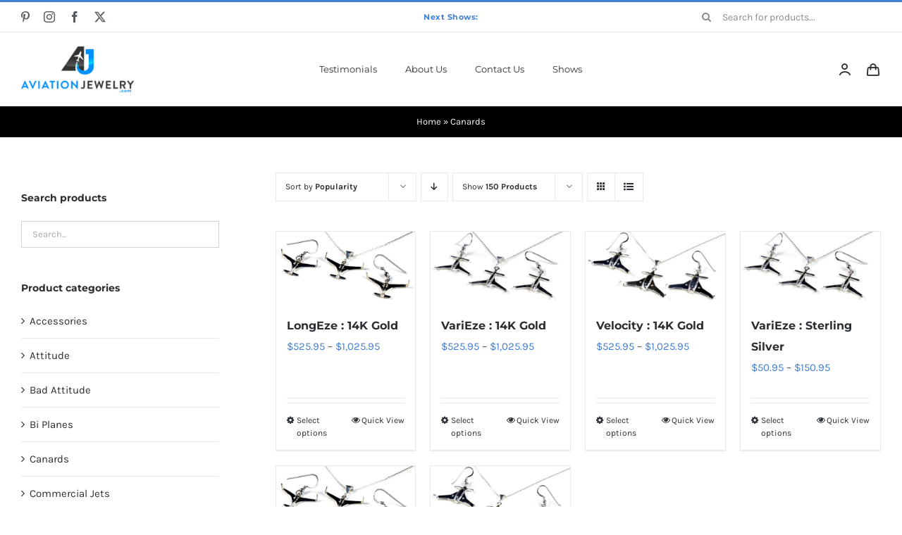

--- FILE ---
content_type: text/html; charset=UTF-8
request_url: https://aviationjewelry.com/shop/canards/?product_count=150&product_orderby=popularity&product_view=grid&product_order=asc
body_size: 15112
content:
<!DOCTYPE html>
<html class="avada-html-layout-wide avada-html-header-position-top avada-html-is-archive" lang="en-US" prefix="og: http://ogp.me/ns# fb: http://ogp.me/ns/fb#">
<head>
	<meta http-equiv="X-UA-Compatible" content="IE=edge" />
	<meta http-equiv="Content-Type" content="text/html; charset=utf-8"/>
	<meta name="viewport" content="width=device-width, initial-scale=1" />
	<meta name='robots' content='index, follow, max-image-preview:large, max-snippet:-1, max-video-preview:-1' />
	<style>img:is([sizes="auto" i], [sizes^="auto," i]) { contain-intrinsic-size: 3000px 1500px }</style>
	
	<!-- This site is optimized with the Yoast SEO plugin v26.3 - https://yoast.com/wordpress/plugins/seo/ -->
	<title>Canards Archives - Aviation Jewelry</title>
	<link rel="canonical" href="https://aviationjewelry.com/shop/canards/" />
	<meta property="og:locale" content="en_US" />
	<meta property="og:type" content="article" />
	<meta property="og:title" content="Canards Archives - Aviation Jewelry" />
	<meta property="og:url" content="https://aviationjewelry.com/shop/canards/" />
	<meta property="og:site_name" content="Aviation Jewelry" />
	<meta name="twitter:card" content="summary_large_image" />
	<script type="application/ld+json" class="yoast-schema-graph">{"@context":"https://schema.org","@graph":[{"@type":"CollectionPage","@id":"https://aviationjewelry.com/shop/canards/","url":"https://aviationjewelry.com/shop/canards/","name":"Canards Archives - Aviation Jewelry","isPartOf":{"@id":"https://aviationjewelry.com/shop/#website"},"primaryImageOfPage":{"@id":"https://aviationjewelry.com/shop/canards/#primaryimage"},"image":{"@id":"https://aviationjewelry.com/shop/canards/#primaryimage"},"thumbnailUrl":"https://aviationjewelry.com/shop/wp-content/uploads/2021/07/products-k132.jpg","breadcrumb":{"@id":"https://aviationjewelry.com/shop/canards/#breadcrumb"},"inLanguage":"en-US"},{"@type":"ImageObject","inLanguage":"en-US","@id":"https://aviationjewelry.com/shop/canards/#primaryimage","url":"https://aviationjewelry.com/shop/wp-content/uploads/2021/07/products-k132.jpg","contentUrl":"https://aviationjewelry.com/shop/wp-content/uploads/2021/07/products-k132.jpg","width":700,"height":350,"caption":"LongEze : 14K Gold"},{"@type":"BreadcrumbList","@id":"https://aviationjewelry.com/shop/canards/#breadcrumb","itemListElement":[{"@type":"ListItem","position":1,"name":"Home","item":"https://aviationjewelry.com/shop/"},{"@type":"ListItem","position":2,"name":"Canards"}]},{"@type":"WebSite","@id":"https://aviationjewelry.com/shop/#website","url":"https://aviationjewelry.com/shop/","name":"Aviation Jewelry","description":"Just another WordPress site","potentialAction":[{"@type":"SearchAction","target":{"@type":"EntryPoint","urlTemplate":"https://aviationjewelry.com/shop/?s={search_term_string}"},"query-input":{"@type":"PropertyValueSpecification","valueRequired":true,"valueName":"search_term_string"}}],"inLanguage":"en-US"}]}</script>
	<!-- / Yoast SEO plugin. -->


<link rel="alternate" type="application/rss+xml" title="Aviation Jewelry &raquo; Feed" href="https://aviationjewelry.com/shop/feed/" />
<link rel="alternate" type="application/rss+xml" title="Aviation Jewelry &raquo; Comments Feed" href="https://aviationjewelry.com/shop/comments/feed/" />
		
		
		
				<link rel="alternate" type="application/rss+xml" title="Aviation Jewelry &raquo; Canards Category Feed" href="https://aviationjewelry.com/shop/canards/feed/" />
				
		<meta property="og:locale" content="en_US"/>
		<meta property="og:type" content="article"/>
		<meta property="og:site_name" content="Aviation Jewelry"/>
		<meta property="og:title" content="Canards Archives - Aviation Jewelry"/>
				<meta property="og:url" content="https://aviationjewelry.com/shop/canards/longeze-14k-gold/k132/"/>
																				<meta property="og:image" content="https://aviationjewelry.com/shop/wp-content/uploads/2021/07/products-k132.jpg"/>
		<meta property="og:image:width" content="700"/>
		<meta property="og:image:height" content="350"/>
		<meta property="og:image:type" content="image/jpeg"/>
				<style id='woocommerce-inline-inline-css' type='text/css'>
.woocommerce form .form-row .required { visibility: visible; }
</style>
<link rel='stylesheet' id='brands-styles-css' href='https://aviationjewelry.com/shop/wp-content/plugins/woocommerce/assets/css/brands.css?ver=10.1.2' type='text/css' media='all' />
<link rel='stylesheet' id='child-style-css' href='https://aviationjewelry.com/shop/wp-content/themes/Avada-Child-Theme/style.css?ver=6.8.3' type='text/css' media='all' />
<link rel='stylesheet' id='fusion-dynamic-css-css' href='https://aviationjewelry.com/shop/wp-content/uploads/fusion-styles/eebefd8770b94f2c6947e3b693fea699.min.css?ver=3.13.1' type='text/css' media='all' />
<script type="text/template" id="tmpl-variation-template">
	<div class="woocommerce-variation-description">{{{ data.variation.variation_description }}}</div>
	<div class="woocommerce-variation-price">{{{ data.variation.price_html }}}</div>
	<div class="woocommerce-variation-availability">{{{ data.variation.availability_html }}}</div>
</script>
<script type="text/template" id="tmpl-unavailable-variation-template">
	<p role="alert">Sorry, this product is unavailable. Please choose a different combination.</p>
</script>
<script type="text/javascript" src="https://aviationjewelry.com/shop/wp-includes/js/jquery/jquery.min.js?ver=3.7.1" id="jquery-core-js"></script>
<script type="text/javascript" src="https://aviationjewelry.com/shop/wp-content/plugins/woocommerce/assets/js/jquery-blockui/jquery.blockUI.min.js?ver=2.7.0-wc.10.1.2" id="jquery-blockui-js" defer="defer" data-wp-strategy="defer"></script>
<script type="text/javascript" id="wc-add-to-cart-js-extra">
/* <![CDATA[ */
var wc_add_to_cart_params = {"ajax_url":"\/shop\/wp-admin\/admin-ajax.php","wc_ajax_url":"\/shop\/?wc-ajax=%%endpoint%%","i18n_view_cart":"View cart","cart_url":"https:\/\/aviationjewelry.com\/shop\/cart\/","is_cart":"","cart_redirect_after_add":"yes"};
/* ]]> */
</script>
<script type="text/javascript" src="https://aviationjewelry.com/shop/wp-content/plugins/woocommerce/assets/js/frontend/add-to-cart.min.js?ver=10.1.2" id="wc-add-to-cart-js" defer="defer" data-wp-strategy="defer"></script>
<script type="text/javascript" src="https://aviationjewelry.com/shop/wp-content/plugins/woocommerce/assets/js/js-cookie/js.cookie.min.js?ver=2.1.4-wc.10.1.2" id="js-cookie-js" defer="defer" data-wp-strategy="defer"></script>
<script type="text/javascript" id="woocommerce-js-extra">
/* <![CDATA[ */
var woocommerce_params = {"ajax_url":"\/shop\/wp-admin\/admin-ajax.php","wc_ajax_url":"\/shop\/?wc-ajax=%%endpoint%%","i18n_password_show":"Show password","i18n_password_hide":"Hide password"};
/* ]]> */
</script>
<script type="text/javascript" src="https://aviationjewelry.com/shop/wp-content/plugins/woocommerce/assets/js/frontend/woocommerce.min.js?ver=10.1.2" id="woocommerce-js" defer="defer" data-wp-strategy="defer"></script>
<script type="text/javascript" src="https://aviationjewelry.com/shop/wp-includes/js/underscore.min.js?ver=1.13.7" id="underscore-js"></script>
<script type="text/javascript" id="wp-util-js-extra">
/* <![CDATA[ */
var _wpUtilSettings = {"ajax":{"url":"\/shop\/wp-admin\/admin-ajax.php"}};
/* ]]> */
</script>
<script type="text/javascript" src="https://aviationjewelry.com/shop/wp-includes/js/wp-util.min.js?ver=6.8.3" id="wp-util-js"></script>
<script type="text/javascript" id="wc-add-to-cart-variation-js-extra">
/* <![CDATA[ */
var wc_add_to_cart_variation_params = {"wc_ajax_url":"\/shop\/?wc-ajax=%%endpoint%%","i18n_no_matching_variations_text":"Sorry, no products matched your selection. Please choose a different combination.","i18n_make_a_selection_text":"Please select some product options before adding this product to your cart.","i18n_unavailable_text":"Sorry, this product is unavailable. Please choose a different combination.","i18n_reset_alert_text":"Your selection has been reset. Please select some product options before adding this product to your cart."};
/* ]]> */
</script>
<script type="text/javascript" src="https://aviationjewelry.com/shop/wp-content/plugins/woocommerce/assets/js/frontend/add-to-cart-variation.min.js?ver=10.1.2" id="wc-add-to-cart-variation-js" defer="defer" data-wp-strategy="defer"></script>
<link rel="https://api.w.org/" href="https://aviationjewelry.com/shop/wp-json/" /><link rel="alternate" title="JSON" type="application/json" href="https://aviationjewelry.com/shop/wp-json/wp/v2/product_cat/61" /><link rel="EditURI" type="application/rsd+xml" title="RSD" href="https://aviationjewelry.com/shop/xmlrpc.php?rsd" />
<meta name="generator" content="WordPress 6.8.3" />
<meta name="generator" content="WooCommerce 10.1.2" />
<style type="text/css" id="css-fb-visibility">@media screen and (max-width: 640px){.fusion-no-small-visibility{display:none !important;}body .sm-text-align-center{text-align:center !important;}body .sm-text-align-left{text-align:left !important;}body .sm-text-align-right{text-align:right !important;}body .sm-flex-align-center{justify-content:center !important;}body .sm-flex-align-flex-start{justify-content:flex-start !important;}body .sm-flex-align-flex-end{justify-content:flex-end !important;}body .sm-mx-auto{margin-left:auto !important;margin-right:auto !important;}body .sm-ml-auto{margin-left:auto !important;}body .sm-mr-auto{margin-right:auto !important;}body .fusion-absolute-position-small{position:absolute;top:auto;width:100%;}.awb-sticky.awb-sticky-small{ position: sticky; top: var(--awb-sticky-offset,0); }}@media screen and (min-width: 641px) and (max-width: 1024px){.fusion-no-medium-visibility{display:none !important;}body .md-text-align-center{text-align:center !important;}body .md-text-align-left{text-align:left !important;}body .md-text-align-right{text-align:right !important;}body .md-flex-align-center{justify-content:center !important;}body .md-flex-align-flex-start{justify-content:flex-start !important;}body .md-flex-align-flex-end{justify-content:flex-end !important;}body .md-mx-auto{margin-left:auto !important;margin-right:auto !important;}body .md-ml-auto{margin-left:auto !important;}body .md-mr-auto{margin-right:auto !important;}body .fusion-absolute-position-medium{position:absolute;top:auto;width:100%;}.awb-sticky.awb-sticky-medium{ position: sticky; top: var(--awb-sticky-offset,0); }}@media screen and (min-width: 1025px){.fusion-no-large-visibility{display:none !important;}body .lg-text-align-center{text-align:center !important;}body .lg-text-align-left{text-align:left !important;}body .lg-text-align-right{text-align:right !important;}body .lg-flex-align-center{justify-content:center !important;}body .lg-flex-align-flex-start{justify-content:flex-start !important;}body .lg-flex-align-flex-end{justify-content:flex-end !important;}body .lg-mx-auto{margin-left:auto !important;margin-right:auto !important;}body .lg-ml-auto{margin-left:auto !important;}body .lg-mr-auto{margin-right:auto !important;}body .fusion-absolute-position-large{position:absolute;top:auto;width:100%;}.awb-sticky.awb-sticky-large{ position: sticky; top: var(--awb-sticky-offset,0); }}</style>	<noscript><style>.woocommerce-product-gallery{ opacity: 1 !important; }</style></noscript>
	<style type="text/css">.recentcomments a{display:inline !important;padding:0 !important;margin:0 !important;}</style><meta name="bmi-version" content="2.0.0" /><style type="text/css" id="custom-background-css">
body.custom-background { background-image: url("https://aviationjewelry.com/shop/wp-content/uploads/2021/12/Aviation-Jewelry-Happy-Holidays-2021-2.png"); background-position: left top; background-size: cover; background-repeat: no-repeat; background-attachment: fixed; }
</style>
	      <script defer type="text/javascript" id="bmip-js-inline-remove-js">
        function objectToQueryString(obj){
          return Object.keys(obj).map(key => key + '=' + obj[key]).join('&');
        }

        function globalBMIKeepAlive() {
          let xhr = new XMLHttpRequest();
          let data = { action: "bmip_keepalive", token: "bmip", f: "refresh" };
          let url = 'https://aviationjewelry.com/shop/wp-admin/admin-ajax.php' + '?' + objectToQueryString(data);
          xhr.open('POST', url, true);
          xhr.setRequestHeader("X-Requested-With", "XMLHttpRequest");
          xhr.onreadystatechange = function () {
            if (xhr.readyState === 4) {
              let response;
              if (response = JSON.parse(xhr.responseText)) {
                if (typeof response.status != 'undefined' && response.status === 'success') {
                  //setTimeout(globalBMIKeepAlive, 3000);
                } else {
                  //setTimeout(globalBMIKeepAlive, 20000);
                }
              }
            }
          };

          xhr.send(JSON.stringify(data));
        }

        document.querySelector('#bmip-js-inline-remove-js').remove();
      </script>
      		<script type="text/javascript">
			var doc = document.documentElement;
			doc.setAttribute( 'data-useragent', navigator.userAgent );
		</script>
		
	</head>

<body class="archive tax-product_cat term-canards term-61 custom-background wp-theme-Avada wp-child-theme-Avada-Child-Theme theme-Avada woocommerce woocommerce-page woocommerce-no-js has-sidebar fusion-image-hovers fusion-pagination-sizing fusion-button_type-flat fusion-button_span-no fusion-button_gradient-linear avada-image-rollover-circle-yes avada-image-rollover-yes avada-image-rollover-direction-bottom fusion-body ltr fusion-sticky-header no-tablet-sticky-header no-mobile-sticky-header no-mobile-slidingbar fusion-disable-outline fusion-sub-menu-fade mobile-logo-pos-left layout-wide-mode avada-has-boxed-modal-shadow-none layout-scroll-offset-full avada-has-zero-margin-offset-top fusion-top-header menu-text-align-left fusion-woo-product-design-classic fusion-woo-shop-page-columns-4 fusion-woo-related-columns-4 fusion-woo-archive-page-columns-4 fusion-woocommerce-equal-heights avada-has-woo-gallery-disabled woo-sale-badge-circle woo-outofstock-badge-top_bar mobile-menu-design-modern fusion-hide-pagination-text fusion-header-layout-v2 avada-responsive avada-footer-fx-none avada-menu-highlight-style-bar fusion-search-form-classic fusion-main-menu-search-dropdown fusion-avatar-square avada-dropdown-styles avada-blog-layout-grid avada-blog-archive-layout-grid avada-header-shadow-no avada-menu-icon-position-left avada-has-megamenu-shadow avada-has-pagetitle-100-width avada-has-pagetitle-bg-full avada-has-main-nav-search-icon avada-has-titlebar-bar_and_content avada-has-pagination-padding avada-flyout-menu-direction-fade avada-ec-views-v1" data-awb-post-id="20744">
		<a class="skip-link screen-reader-text" href="#content">Skip to content</a>

	<div id="boxed-wrapper">
		
		<div id="wrapper" class="fusion-wrapper">
			<div id="home" style="position:relative;top:-1px;"></div>
												<div class="fusion-tb-header"><div class="fusion-fullwidth fullwidth-box fusion-builder-row-1 fusion-flex-container nonhundred-percent-fullwidth non-hundred-percent-height-scrolling fusion-no-small-visibility" style="--awb-border-sizes-top:3px;--awb-border-color:#427ed1;--awb-border-radius-top-left:0px;--awb-border-radius-top-right:0px;--awb-border-radius-bottom-right:0px;--awb-border-radius-bottom-left:0px;--awb-padding-right-small:15px;--awb-padding-left-small:15px;--awb-flex-wrap:wrap;" ><div class="fusion-builder-row fusion-row fusion-flex-align-items-stretch fusion-flex-content-wrap" style="max-width:1331.2px;margin-left: calc(-4% / 2 );margin-right: calc(-4% / 2 );"><div class="fusion-layout-column fusion_builder_column fusion-builder-column-0 fusion_builder_column_1_4 1_4 fusion-flex-column fusion-no-small-visibility" style="--awb-bg-size:cover;--awb-width-large:25%;--awb-margin-top-large:0px;--awb-spacing-right-large:7.68%;--awb-margin-bottom-large:0px;--awb-spacing-left-large:7.68%;--awb-width-medium:25%;--awb-order-medium:0;--awb-spacing-right-medium:7.68%;--awb-spacing-left-medium:7.68%;--awb-width-small:50%;--awb-order-small:0;--awb-spacing-right-small:3.84%;--awb-spacing-left-small:3.84%;"><div class="fusion-column-wrapper fusion-column-has-shadow fusion-flex-justify-content-center fusion-content-layout-column"><div class="fusion-social-links fusion-social-links-1" style="--awb-margin-top:0px;--awb-margin-right:0px;--awb-margin-bottom:0px;--awb-margin-left:0px;--awb-box-border-top:0px;--awb-box-border-right:0px;--awb-box-border-bottom:0px;--awb-box-border-left:0px;--awb-icon-colors-hover:rgba(190,189,189,0.8);--awb-box-colors-hover:rgba(232,232,232,0.8);--awb-box-border-color:var(--awb-color3);--awb-box-border-color-hover:var(--awb-color4);"><div class="fusion-social-networks color-type-custom"><div class="fusion-social-networks-wrapper"><a class="fusion-social-network-icon fusion-tooltip fusion-pinterest fa-pinterest-p fab" style="color:#575C60;font-size:16px;" data-placement="top" data-title="Pinterest" data-toggle="tooltip" title="Pinterest" aria-label="pinterest" target="_blank" rel="noopener noreferrer" href="https://pinterest.com/aviationjewelry"></a><a class="fusion-social-network-icon fusion-tooltip fusion-instagram awb-icon-instagram" style="color:#575C60;font-size:16px;" data-placement="top" data-title="Instagram" data-toggle="tooltip" title="Instagram" aria-label="instagram" target="_blank" rel="noopener noreferrer" href="https://instagram.com/aviationjewelry"></a><a class="fusion-social-network-icon fusion-tooltip fusion-facebook awb-icon-facebook" style="color:#575C60;font-size:16px;" data-placement="top" data-title="Facebook" data-toggle="tooltip" title="Facebook" aria-label="facebook" target="_blank" rel="noopener noreferrer" href="https://www.facebook.com/AviationJewelry1"></a><a class="fusion-social-network-icon fusion-tooltip fusion-twitter awb-icon-twitter" style="color:#575C60;font-size:16px;" data-placement="top" data-title="X" data-toggle="tooltip" title="X" aria-label="twitter" target="_blank" rel="noopener noreferrer" href="https://www.twitter.com/airplanejewelry"></a></div></div></div></div></div><div class="fusion-layout-column fusion_builder_column fusion-builder-column-1 fusion_builder_column_1_2 1_2 fusion-flex-column" style="--awb-bg-size:cover;--awb-width-large:50%;--awb-margin-top-large:0px;--awb-spacing-right-large:0%;--awb-margin-bottom-large:0px;--awb-spacing-left-large:0%;--awb-width-medium:50%;--awb-order-medium:0;--awb-spacing-right-medium:0%;--awb-spacing-left-medium:0%;--awb-width-small:100%;--awb-order-small:1;--awb-spacing-right-small:1.92%;--awb-spacing-left-small:1.92%;"><div class="fusion-column-wrapper fusion-column-has-shadow fusion-flex-justify-content-center fusion-content-layout-column"><div class="fusion-title title fusion-title-1 fusion-sep-none fusion-title-center fusion-title-rotating fusion-animate-loop fusion-title-flipInX fusion-title-size-div" style="--awb-text-color:#427ed1;--awb-margin-bottom:10px;--awb-margin-bottom-small:12px;--awb-font-size:11px;"><div class="fusion-title-heading title-heading-center title-heading-tag fusion-responsive-typography-calculated" style="font-family:&quot;Montserrat&quot;;font-style:normal;font-weight:700;margin:0;font-size:1em;letter-spacing:0.03rem;--fontSize:11;--minFontSize:11;line-height:1.87;"><span class="fusion-animated-text-prefix"></span> <span class="fusion-animated-texts-wrapper" style="text-align: center;" data-length="line" data-minDisplayTime="1200"><span class="fusion-animated-texts"><span data-in-effect="flipInX" class="fusion-animated-text" data-in-sequence="true" data-out-reverse="true" data-out-effect="flipOutX">Next Shows:</span><span data-in-effect="flipInX" class="fusion-animated-text" data-in-sequence="true" data-out-reverse="true" data-out-effect="flipOutX">Women in Aviation in Denver, CO. March 27-29. Booth# 502.</span><span data-in-effect="flipInX" class="fusion-animated-text" data-in-sequence="true" data-out-reverse="true" data-out-effect="flipOutX">Sun 'n Fun in Lakeland, FL. April 1-6. Hangar A, #58.</span><span data-in-effect="flipInX" class="fusion-animated-text" data-in-sequence="true" data-out-reverse="true" data-out-effect="flipOutX">EAA AirVenture in Oshkosh, WI. July 21-28. Hangar B, #2116-2117.</span><span data-in-effect="flipInX" class="fusion-animated-text" data-in-sequence="true" data-out-reverse="true" data-out-effect="flipOutX">14kt Gold Orders will take between 2-3 weeks.</span></span></span> <span class="fusion-animated-text-postfix"></span></div></div></div></div><div class="fusion-layout-column fusion_builder_column fusion-builder-column-2 fusion_builder_column_1_4 1_4 fusion-flex-column fusion-no-small-visibility" style="--awb-bg-size:cover;--awb-width-large:25%;--awb-margin-top-large:0px;--awb-spacing-right-large:7.68%;--awb-margin-bottom-large:0px;--awb-spacing-left-large:7.68%;--awb-width-medium:25%;--awb-order-medium:0;--awb-spacing-right-medium:7.68%;--awb-spacing-left-medium:7.68%;--awb-width-small:50%;--awb-order-small:2;--awb-spacing-right-small:3.84%;--awb-spacing-left-small:3.84%;"><div class="fusion-column-wrapper fusion-column-has-shadow fusion-flex-justify-content-center fusion-content-layout-column"><div class="fusion-search-element fusion-search-element-1 fusion-search-form-clean" style="--awb-input-height:42px;--awb-text-color:rgba(87,92,96,0.7);--awb-border-color:rgba(210,210,210,0);--awb-focus-border-color:rgba(210,210,210,0);--awb-text-size:14px;">		<form role="search" class="searchform fusion-search-form  fusion-search-form-clean" method="get" action="https://aviationjewelry.com/shop/">
			<div class="fusion-search-form-content">

				
				<div class="fusion-search-field search-field">
					<label><span class="screen-reader-text">Search for:</span>
													<input type="search" value="" name="s" class="s" placeholder="Search for products..." required aria-required="true" aria-label="Search for products..."/>
											</label>
				</div>
				<div class="fusion-search-button search-button">
					<input type="submit" class="fusion-search-submit searchsubmit" aria-label="Search" value="&#xf002;" />
									</div>

				<input type="hidden" name="post_type" value="product" /><input type="hidden" name="search_limit_to_post_titles" value="0" /><input type="hidden" name="add_woo_product_skus" value="0" /><input type="hidden" name="fs" value="1" />
			</div>


			
		</form>
		</div></div></div></div></div><div class="fusion-fullwidth fullwidth-box fusion-builder-row-2 fusion-flex-container nonhundred-percent-fullwidth non-hundred-percent-height-scrolling fusion-custom-z-index" style="--awb-border-sizes-top:1px;--awb-border-color:#eaeaea;--awb-border-radius-top-left:0px;--awb-border-radius-top-right:0px;--awb-border-radius-bottom-right:0px;--awb-border-radius-bottom-left:0px;--awb-z-index:2005;--awb-padding-top:5px;--awb-padding-bottom:5px;--awb-padding-top-small:0px;--awb-padding-right-small:20px;--awb-padding-bottom-small:0px;--awb-padding-left-small:20px;--awb-margin-top-small:-1px;--awb-flex-wrap:wrap;" ><div class="fusion-builder-row fusion-row fusion-flex-align-items-stretch fusion-flex-content-wrap" style="max-width:1331.2px;margin-left: calc(-4% / 2 );margin-right: calc(-4% / 2 );"><div class="fusion-layout-column fusion_builder_column fusion-builder-column-3 fusion_builder_column_1_6 1_6 fusion-flex-column" style="--awb-bg-size:cover;--awb-width-large:16.666666666667%;--awb-margin-top-large:15px;--awb-spacing-right-large:0%;--awb-margin-bottom-large:15px;--awb-spacing-left-large:11.52%;--awb-width-medium:16.666666666667%;--awb-order-medium:0;--awb-spacing-right-medium:0%;--awb-margin-bottom-medium:0px;--awb-spacing-left-medium:11.52%;--awb-width-small:40%;--awb-order-small:1;--awb-spacing-right-small:0%;--awb-margin-bottom-small:15px;--awb-spacing-left-small:4.8%;"><div class="fusion-column-wrapper fusion-column-has-shadow fusion-flex-justify-content-center fusion-content-layout-column"><div class="fusion-image-element sm-text-align-center" style="--awb-max-width:160px;--awb-caption-title-font-family:var(--h2_typography-font-family);--awb-caption-title-font-weight:var(--h2_typography-font-weight);--awb-caption-title-font-style:var(--h2_typography-font-style);--awb-caption-title-size:var(--h2_typography-font-size);--awb-caption-title-transform:var(--h2_typography-text-transform);--awb-caption-title-line-height:var(--h2_typography-line-height);--awb-caption-title-letter-spacing:var(--h2_typography-letter-spacing);"><span class=" fusion-imageframe imageframe-none imageframe-1 hover-type-none"><a class="fusion-no-lightbox" href="https://aviationjewelry.com/shop/" target="_self" aria-label="AJ-Logo"><img decoding="async" width="300" height="122" alt="Avada Classic Shop" src="https://aviationjewelry.com/shop/wp-content/uploads/2021/07/AJ-Logo-300x122.png" class="img-responsive wp-image-20129 disable-lazyload" srcset="https://aviationjewelry.com/shop/wp-content/uploads/2021/07/AJ-Logo-200x81.png 200w, https://aviationjewelry.com/shop/wp-content/uploads/2021/07/AJ-Logo.png 320w" sizes="(max-width: 1024px) 100vw, (max-width: 640px) 100vw, 200px" /></a></span></div></div></div><div class="fusion-layout-column fusion_builder_column fusion-builder-column-4 fusion_builder_column_2_3 2_3 fusion-flex-column" style="--awb-bg-size:cover;--awb-width-large:66.666666666667%;--awb-margin-top-large:15px;--awb-spacing-right-large:0%;--awb-margin-bottom-large:15px;--awb-spacing-left-large:0%;--awb-width-medium:66.666666666667%;--awb-order-medium:1;--awb-spacing-right-medium:0%;--awb-spacing-left-medium:0%;--awb-width-small:30%;--awb-order-small:0;--awb-spacing-right-small:0%;--awb-spacing-left-small:0%;"><div class="fusion-column-wrapper fusion-column-has-shadow fusion-flex-justify-content-center fusion-content-layout-column"><nav class="awb-menu awb-menu_row awb-menu_em-hover mobile-mode-collapse-to-button awb-menu_icons-left awb-menu_dc-yes mobile-trigger-fullwidth-off awb-menu_mobile-toggle awb-menu_indent-left mobile-size-full-absolute loading mega-menu-loading awb-menu_desktop awb-menu_dropdown awb-menu_expand-right awb-menu_transition-slide_up" style="--awb-font-size:13px;--awb-text-transform:none;--awb-gap:40px;--awb-justify-content:center;--awb-color:#2b2e32;--awb-active-color:#427ed1;--awb-submenu-color:#2b2e32;--awb-submenu-bg:#fff;--awb-submenu-sep-color:rgba(226,226,226,0);--awb-submenu-border-radius-top-left:8px;--awb-submenu-border-radius-top-right:8px;--awb-submenu-border-radius-bottom-right:8px;--awb-submenu-border-radius-bottom-left:8px;--awb-submenu-active-bg:#f6f6f6;--awb-submenu-active-color:#2b2e32;--awb-submenu-text-transform:none;--awb-icons-color:#2b2e32;--awb-icons-hover-color:#427ed1;--awb-main-justify-content:flex-start;--awb-mobile-color:#2b2e32;--awb-mobile-active-color:#427ed1;--awb-mobile-trigger-font-size:24px;--awb-trigger-padding-right:12px;--awb-trigger-padding-left:12px;--awb-mobile-justify:flex-start;--awb-mobile-caret-left:auto;--awb-mobile-caret-right:0;--awb-box-shadow:4px 10px 36px -8px rgba(43,46,50,0.08);;--awb-fusion-font-family-typography:&quot;Montserrat&quot;;--awb-fusion-font-style-typography:normal;--awb-fusion-font-weight-typography:400;--awb-fusion-font-family-submenu-typography:inherit;--awb-fusion-font-style-submenu-typography:normal;--awb-fusion-font-weight-submenu-typography:400;--awb-fusion-font-family-mobile-typography:inherit;--awb-fusion-font-style-mobile-typography:normal;--awb-fusion-font-weight-mobile-typography:400;" aria-label="Main Menu" data-breakpoint="640" data-count="0" data-transition-type="fade" data-transition-time="300" data-expand="right"><button type="button" class="awb-menu__m-toggle awb-menu__m-toggle_no-text" aria-expanded="false" aria-controls="menu-main-menu"><span class="awb-menu__m-toggle-inner"><span class="collapsed-nav-text"><span class="screen-reader-text">Toggle Navigation</span></span><span class="awb-menu__m-collapse-icon awb-menu__m-collapse-icon_no-text"><span class="awb-menu__m-collapse-icon-open awb-menu__m-collapse-icon-open_no-text icon-classic-shop-sort"></span><span class="awb-menu__m-collapse-icon-close awb-menu__m-collapse-icon-close_no-text icon-classic-shop-close"></span></span></span></button><ul id="menu-main-menu" class="fusion-menu awb-menu__main-ul awb-menu__main-ul_row"><li  id="menu-item-27016"  class="menu-item menu-item-type-post_type menu-item-object-page menu-item-27016 awb-menu__li awb-menu__main-li awb-menu__main-li_regular"  data-item-id="27016"><span class="awb-menu__main-background-default awb-menu__main-background-default_fade"></span><span class="awb-menu__main-background-active awb-menu__main-background-active_fade"></span><a  href="https://aviationjewelry.com/shop/testimonials/" class="awb-menu__main-a awb-menu__main-a_regular"><span class="menu-text">Testimonials</span></a></li><li  id="menu-item-27015"  class="menu-item menu-item-type-post_type menu-item-object-page menu-item-27015 awb-menu__li awb-menu__main-li awb-menu__main-li_regular"  data-item-id="27015"><span class="awb-menu__main-background-default awb-menu__main-background-default_fade"></span><span class="awb-menu__main-background-active awb-menu__main-background-active_fade"></span><a  href="https://aviationjewelry.com/shop/about-us/" class="awb-menu__main-a awb-menu__main-a_regular"><span class="menu-text">About Us</span></a></li><li  id="menu-item-27014"  class="menu-item menu-item-type-post_type menu-item-object-page menu-item-27014 awb-menu__li awb-menu__main-li awb-menu__main-li_regular"  data-item-id="27014"><span class="awb-menu__main-background-default awb-menu__main-background-default_fade"></span><span class="awb-menu__main-background-active awb-menu__main-background-active_fade"></span><a  href="https://aviationjewelry.com/shop/contact-us/" class="awb-menu__main-a awb-menu__main-a_regular"><span class="menu-text">Contact Us</span></a></li><li  id="menu-item-27013"  class="menu-item menu-item-type-post_type menu-item-object-page menu-item-27013 awb-menu__li awb-menu__main-li awb-menu__main-li_regular"  data-item-id="27013"><span class="awb-menu__main-background-default awb-menu__main-background-default_fade"></span><span class="awb-menu__main-background-active awb-menu__main-background-active_fade"></span><a  href="https://aviationjewelry.com/shop/shows/" class="awb-menu__main-a awb-menu__main-a_regular"><span class="menu-text">Shows</span></a></li></ul></nav></div></div><div class="fusion-layout-column fusion_builder_column fusion-builder-column-5 fusion_builder_column_1_6 1_6 fusion-flex-column" style="--awb-bg-size:cover;--awb-width-large:16.666666666667%;--awb-margin-top-large:15px;--awb-spacing-right-large:11.52%;--awb-margin-bottom-large:15px;--awb-spacing-left-large:0%;--awb-width-medium:16.666666666667%;--awb-order-medium:2;--awb-spacing-right-medium:11.52%;--awb-spacing-left-medium:0%;--awb-width-small:30%;--awb-order-small:2;--awb-spacing-right-small:6.4%;--awb-spacing-left-small:0%;"><div class="fusion-column-wrapper fusion-column-has-shadow fusion-flex-justify-content-center fusion-content-layout-column"><nav class="awb-menu awb-menu_row awb-menu_em-hover mobile-mode-collapse-to-button awb-menu_icons-left awb-menu_dc-no mobile-trigger-fullwidth-off awb-menu_mobile-toggle awb-menu_indent-left mobile-size-full-absolute loading mega-menu-loading awb-menu_desktop awb-menu_dropdown awb-menu_expand-right awb-menu_transition-fade" style="--awb-text-transform:none;--awb-gap:18px;--awb-justify-content:flex-end;--awb-color:#2b2e32;--awb-active-color:#427ed1;--awb-submenu-color:#2b2e32;--awb-submenu-sep-color:rgba(226,226,226,0);--awb-submenu-border-radius-top-left:8px;--awb-submenu-border-radius-top-right:8px;--awb-submenu-border-radius-bottom-right:8px;--awb-submenu-border-radius-bottom-left:8px;--awb-submenu-active-bg:#f6f6f6;--awb-submenu-active-color:#2b2e32;--awb-submenu-text-transform:none;--awb-icons-size:22;--awb-icons-color:#2b2e32;--awb-icons-hover-color:#427ed1;--awb-main-justify-content:flex-start;--awb-mobile-font-size:24px;--awb-mobile-justify:flex-start;--awb-mobile-caret-left:auto;--awb-mobile-caret-right:0;--awb-box-shadow:4px 10px 36px -8px rgba(43,46,50,0.08);;--awb-fusion-font-family-typography:inherit;--awb-fusion-font-style-typography:normal;--awb-fusion-font-weight-typography:400;--awb-fusion-font-family-submenu-typography:inherit;--awb-fusion-font-style-submenu-typography:normal;--awb-fusion-font-weight-submenu-typography:400;--awb-fusion-font-family-mobile-typography:inherit;--awb-fusion-font-style-mobile-typography:normal;--awb-fusion-font-weight-mobile-typography:400;" aria-label="My Account / Cart" data-breakpoint="0" data-count="1" data-transition-type="fade" data-transition-time="300" data-expand="right"><ul id="menu-my-account-cart" class="fusion-menu awb-menu__main-ul awb-menu__main-ul_row"><li  id="menu-item-27018"  class="menu-item menu-item-type-custom menu-item-object-custom menu-item-has-children avada-menu-login-box menu-item-27018 awb-menu__li awb-menu__main-li awb-menu__main-li_regular"  data-item-id="27018"><span class="awb-menu__main-background-default awb-menu__main-background-default_fade"></span><span class="awb-menu__main-background-active awb-menu__main-background-active_fade"></span><a href="https://aviationjewelry.com/shop/my-account/" aria-haspopup="true" class="awb-menu__main-a awb-menu__main-a_regular awb-menu__main-a_icon-only fusion-flex-link"><span class="awb-menu__i awb-menu__i_main"><i class="glyphicon icon-classic-shop-user" aria-hidden="true"></i></span><span class="menu-text menu-text_no-desktop">WooCommerce My Account</span><span class="awb-menu__open-nav-submenu-hover"></span></a><ul class="awb-menu__sub-ul awb-menu__sub-ul_main"><li class="awb-menu__account-li"><form action="https://aviationjewelry.com/shop/wp-login.php" name="loginform" method="post"><div class="awb-menu__input-wrap"><label class="screen-reader-text hidden" for="username-my-account-cart-690cce34c75cf">Username:</label><input type="text" class="input-text" name="log" id="username-my-account-cart-690cce34c75cf" value="" placeholder="Username" /></div><div class="awb-menu__input-wrap"><label class="screen-reader-text hidden" for="password-my-account-cart-690cce34c75cf">Password:</label><input type="password" class="input-text" name="pwd" id="password-my-account-cart-690cce34c75cf" value="" placeholder="Password" /></div><label class="awb-menu__login-remember" for="awb-menu__remember-my-account-cart-690cce34c75cf"><input name="rememberme" type="checkbox" id="awb-menu__remember-my-account-cart-690cce34c75cf" value="forever"> Remember Me</label><input type="hidden" name="fusion_woo_login_box" value="true" /><div class="awb-menu__login-links"><input type="submit" name="wp-submit" id="wp-submit-my-account-cart-690cce34c75cf" class="button button-small default comment-submit" value="Log In"><input type="hidden" name="redirect" value=""></div><div class="awb-menu__login-reg"><a href="https://aviationjewelry.com/shop/my-account/" title="Register">Register</a></div></form></li></ul></li><li  id="menu-item-27017"  class="menu-item menu-item-type-custom menu-item-object-custom empty-cart fusion-widget-cart fusion-menu-cart avada-main-menu-cart fusion-menu-cart-hide-empty-counter fusion-counter-badge menu-item-27017 awb-menu__li awb-menu__main-li awb-menu__main-li_regular"  data-item-id="27017"><span class="awb-menu__main-background-default awb-menu__main-background-default_fade"></span><span class="awb-menu__main-background-active awb-menu__main-background-active_fade"></span><a href="https://aviationjewelry.com/shop/cart/" class="awb-menu__main-a awb-menu__main-a_regular awb-menu__main-a_icon-only fusion-flex-link"><span class="awb-menu__i awb-menu__i_main"><i class="glyphicon icon-classic-shop-bag_alt" aria-hidden="true"></i></span><span class="menu-text menu-text_no-desktop">WooCommerce Cart</span><span class="fusion-widget-cart-number" style="background-color:#f44336;" data-digits="1" data-cart-count="0">0</span><span class="awb-menu__open-nav-submenu-hover"></span></a><ul class="awb-menu__sub-ul awb-menu__sub-ul_main sub-menu avada-custom-menu-item-contents fusion-menu-cart-items avada-custom-menu-item-contents-empty"></ul></li></ul></nav></div></div></div></div>
</div>		<div id="sliders-container" class="fusion-slider-visibility">
					</div>
											
			<section class="avada-page-titlebar-wrapper" aria-label="Page Title Bar">
	<div class="fusion-page-title-bar fusion-page-title-bar-none fusion-page-title-bar-center">
		<div class="fusion-page-title-row">
			<div class="fusion-page-title-wrapper">
				<div class="fusion-page-title-captions">

					
																		<div class="fusion-page-title-secondary">
								<nav class="fusion-breadcrumbs awb-yoast-breadcrumbs" aria-label="Breadcrumb"><span><span><a href="https://aviationjewelry.com/shop/">Home</a></span> &raquo; <span class="breadcrumb_last" aria-current="page">Canards</span></span></nav>							</div>
											
				</div>

				
			</div>
		</div>
	</div>
</section>

						<main id="main" class="clearfix ">
				<div class="fusion-row" style="">
		<div class="woocommerce-container">
			<section id="content" class="" style="float: right;">
		<header class="woocommerce-products-header">
	
	</header>
<div class="woocommerce-notices-wrapper"></div>
<div class="catalog-ordering fusion-clearfix">
			<div class="orderby-order-container">
			<ul class="orderby order-dropdown">
				<li>
					<span class="current-li">
						<span class="current-li-content">
														<a aria-haspopup="true">Sort by <strong>Popularity</strong></a>
						</span>
					</span>
					<ul>
																			<li class="">
																<a href="?product_count=150&product_orderby=default&product_view=grid&product_order=asc">Sort by <strong>Default Order</strong></a>
							</li>
												<li class="">
														<a href="?product_count=150&product_orderby=name&product_view=grid&product_order=asc">Sort by <strong>Name</strong></a>
						</li>
						<li class="">
														<a href="?product_count=150&product_orderby=price&product_view=grid&product_order=asc">Sort by <strong>Price</strong></a>
						</li>
						<li class="">
														<a href="?product_count=150&product_orderby=date&product_view=grid&product_order=asc">Sort by <strong>Date</strong></a>
						</li>
						<li class="current">
														<a href="?product_count=150&product_orderby=popularity&product_view=grid&product_order=asc">Sort by <strong>Popularity</strong></a>
						</li>

													<li class="">
																<a href="?product_count=150&product_orderby=rating&product_view=grid&product_order=asc">Sort by <strong>Rating</strong></a>
							</li>
											</ul>
				</li>
			</ul>

			<ul class="order">
															<li class="asc"><a aria-label="Descending order" aria-haspopup="true" href="?product_count=150&product_orderby=popularity&product_view=grid&product_order=desc"><i class="awb-icon-arrow-down2" aria-hidden="true"></i></a></li>
												</ul>
		</div>

		<ul class="sort-count order-dropdown">
			<li>
				<span class="current-li">
					<a aria-haspopup="true">
						Show <strong>50 Products</strong>						</a>
					</span>
				<ul>
					<li class="">
						<a href="?product_count=50&product_orderby=popularity&product_view=grid&product_order=asc">
							Show <strong>50 Products</strong>						</a>
					</li>
					<li class="">
						<a href="?product_count=100&product_orderby=popularity&product_view=grid&product_order=asc">
							Show <strong>100 Products</strong>						</a>
					</li>
					<li class="current">
						<a href="?product_count=150&product_orderby=popularity&product_view=grid&product_order=asc">
							Show <strong>150 Products</strong>						</a>
					</li>
				</ul>
			</li>
		</ul>
	
																<ul class="fusion-grid-list-view">
			<li class="fusion-grid-view-li active-view">
				<a class="fusion-grid-view" aria-label="View as grid" aria-haspopup="true" href="?product_count=150&product_orderby=popularity&product_view=grid&product_order=asc"><i class="awb-icon-grid icomoon-grid" aria-hidden="true"></i></a>
			</li>
			<li class="fusion-list-view-li">
				<a class="fusion-list-view" aria-haspopup="true" aria-label="View as list" href="?product_count=150&product_orderby=popularity&product_view=list&product_order=asc"><i class="awb-icon-list icomoon-list" aria-hidden="true"></i></a>
			</li>
		</ul>
	</div>
<ul class="products clearfix products-4">
<li class="product type-product post-20744 status-publish first instock product_cat-canards has-post-thumbnail purchasable product-type-variable product-grid-view">
	<div class="fusion-product-wrapper">
<a href="https://aviationjewelry.com/shop/canards/longeze-14k-gold/k132/" class="product-images" aria-label="LongEze : 14K Gold">

<div class="featured-image">
		<img width="500" height="250" src="https://aviationjewelry.com/shop/wp-content/uploads/2021/07/products-k132-500x250.jpg" class="attachment-woocommerce_thumbnail size-woocommerce_thumbnail lazyload wp-post-image" alt="LongEze : 14K Gold" decoding="async" fetchpriority="high" srcset="data:image/svg+xml,%3Csvg%20xmlns%3D%27http%3A%2F%2Fwww.w3.org%2F2000%2Fsvg%27%20width%3D%27700%27%20height%3D%27350%27%20viewBox%3D%270%200%20700%20350%27%3E%3Crect%20width%3D%27700%27%20height%3D%27350%27%20fill-opacity%3D%220%22%2F%3E%3C%2Fsvg%3E" data-orig-src="https://aviationjewelry.com/shop/wp-content/uploads/2021/07/products-k132-500x250.jpg" data-srcset="https://aviationjewelry.com/shop/wp-content/uploads/2021/07/products-k132-500x250.jpg 500w, https://aviationjewelry.com/shop/wp-content/uploads/2021/07/products-k132.jpg 700w" data-sizes="auto" />
						<div class="cart-loading"><i class="awb-icon-spinner" aria-hidden="true"></i></div>
			</div>
</a>
<div class="fusion-product-content">
	<div class="product-details">
		<div class="product-details-container">
<h3 class="product-title">
	<a href="https://aviationjewelry.com/shop/canards/longeze-14k-gold/k132/">
		LongEze : 14K Gold	</a>
</h3>
<div class="fusion-price-rating">

	<span class="price"><span class="woocommerce-Price-amount amount" aria-hidden="true"><bdi><span class="woocommerce-Price-currencySymbol">&#36;</span>525.95</bdi></span> <span aria-hidden="true">&ndash;</span> <span class="woocommerce-Price-amount amount" aria-hidden="true"><bdi><span class="woocommerce-Price-currencySymbol">&#36;</span>1,025.95</bdi></span><span class="screen-reader-text">Price range: &#36;525.95 through &#36;1,025.95</span></span>
		</div>
	</div>
</div>


	<div class="product-buttons">
		<div class="fusion-content-sep sep-double sep-solid"></div>
		<div class="product-buttons-container clearfix">
<a href="https://aviationjewelry.com/shop/canards/longeze-14k-gold/k132/" aria-describedby="woocommerce_loop_add_to_cart_link_describedby_20744" data-quantity="1" class="button product_type_variable add_to_cart_button" data-product_id="20744" data-product_sku="K132" aria-label="Select options for &ldquo;LongEze : 14K Gold&rdquo;" rel="nofollow">Select options</a>	<span id="woocommerce_loop_add_to_cart_link_describedby_20744" class="screen-reader-text">
		This product has multiple variants. The options may be chosen on the product page	</span>

<a href="https://aviationjewelry.com/shop/canards/longeze-14k-gold/k132/" class="show_details_button fusion-has-quick-view">
	Details</a>

	<a href="#fusion-quick-view" class="fusion-quick-view" data-product-id="20744">
		Quick View	</a>

	</div>
	</div>

	</div> </div>
</li>
<li class="product type-product post-20764 status-publish instock product_cat-canards has-post-thumbnail purchasable product-type-variable product-grid-view">
	<div class="fusion-product-wrapper">
<a href="https://aviationjewelry.com/shop/canards/varieze-14k-gold/k133/" class="product-images" aria-label="VariEze : 14K Gold">

<div class="featured-image">
		<img width="500" height="250" src="https://aviationjewelry.com/shop/wp-content/uploads/2021/07/products-k133-500x250.jpg" class="attachment-woocommerce_thumbnail size-woocommerce_thumbnail lazyload wp-post-image" alt="VariEze : 14K Gold" decoding="async" srcset="data:image/svg+xml,%3Csvg%20xmlns%3D%27http%3A%2F%2Fwww.w3.org%2F2000%2Fsvg%27%20width%3D%27700%27%20height%3D%27350%27%20viewBox%3D%270%200%20700%20350%27%3E%3Crect%20width%3D%27700%27%20height%3D%27350%27%20fill-opacity%3D%220%22%2F%3E%3C%2Fsvg%3E" data-orig-src="https://aviationjewelry.com/shop/wp-content/uploads/2021/07/products-k133-500x250.jpg" data-srcset="https://aviationjewelry.com/shop/wp-content/uploads/2021/07/products-k133-500x250.jpg 500w, https://aviationjewelry.com/shop/wp-content/uploads/2021/07/products-k133.jpg 700w" data-sizes="auto" />
						<div class="cart-loading"><i class="awb-icon-spinner" aria-hidden="true"></i></div>
			</div>
</a>
<div class="fusion-product-content">
	<div class="product-details">
		<div class="product-details-container">
<h3 class="product-title">
	<a href="https://aviationjewelry.com/shop/canards/varieze-14k-gold/k133/">
		VariEze : 14K Gold	</a>
</h3>
<div class="fusion-price-rating">

	<span class="price"><span class="woocommerce-Price-amount amount" aria-hidden="true"><bdi><span class="woocommerce-Price-currencySymbol">&#36;</span>525.95</bdi></span> <span aria-hidden="true">&ndash;</span> <span class="woocommerce-Price-amount amount" aria-hidden="true"><bdi><span class="woocommerce-Price-currencySymbol">&#36;</span>1,025.95</bdi></span><span class="screen-reader-text">Price range: &#36;525.95 through &#36;1,025.95</span></span>
		</div>
	</div>
</div>


	<div class="product-buttons">
		<div class="fusion-content-sep sep-double sep-solid"></div>
		<div class="product-buttons-container clearfix">
<a href="https://aviationjewelry.com/shop/canards/varieze-14k-gold/k133/" aria-describedby="woocommerce_loop_add_to_cart_link_describedby_20764" data-quantity="1" class="button product_type_variable add_to_cart_button" data-product_id="20764" data-product_sku="K133" aria-label="Select options for &ldquo;VariEze : 14K Gold&rdquo;" rel="nofollow">Select options</a>	<span id="woocommerce_loop_add_to_cart_link_describedby_20764" class="screen-reader-text">
		This product has multiple variants. The options may be chosen on the product page	</span>

<a href="https://aviationjewelry.com/shop/canards/varieze-14k-gold/k133/" class="show_details_button fusion-has-quick-view">
	Details</a>

	<a href="#fusion-quick-view" class="fusion-quick-view" data-product-id="20764">
		Quick View	</a>

	</div>
	</div>

	</div> </div>
</li>
<li class="product type-product post-20779 status-publish instock product_cat-canards has-post-thumbnail purchasable product-type-variable product-grid-view">
	<div class="fusion-product-wrapper">
<a href="https://aviationjewelry.com/shop/canards/velocity-14k-gold/w134/" class="product-images" aria-label="Velocity : 14K Gold">

<div class="featured-image">
		<img width="500" height="250" src="https://aviationjewelry.com/shop/wp-content/uploads/2021/07/products-w134-500x250.jpg" class="attachment-woocommerce_thumbnail size-woocommerce_thumbnail lazyload wp-post-image" alt="Velocity : 14K Gold" decoding="async" srcset="data:image/svg+xml,%3Csvg%20xmlns%3D%27http%3A%2F%2Fwww.w3.org%2F2000%2Fsvg%27%20width%3D%27700%27%20height%3D%27350%27%20viewBox%3D%270%200%20700%20350%27%3E%3Crect%20width%3D%27700%27%20height%3D%27350%27%20fill-opacity%3D%220%22%2F%3E%3C%2Fsvg%3E" data-orig-src="https://aviationjewelry.com/shop/wp-content/uploads/2021/07/products-w134-500x250.jpg" data-srcset="https://aviationjewelry.com/shop/wp-content/uploads/2021/07/products-w134-500x250.jpg 500w, https://aviationjewelry.com/shop/wp-content/uploads/2021/07/products-w134.jpg 700w" data-sizes="auto" />
						<div class="cart-loading"><i class="awb-icon-spinner" aria-hidden="true"></i></div>
			</div>
</a>
<div class="fusion-product-content">
	<div class="product-details">
		<div class="product-details-container">
<h3 class="product-title">
	<a href="https://aviationjewelry.com/shop/canards/velocity-14k-gold/w134/">
		Velocity : 14K Gold	</a>
</h3>
<div class="fusion-price-rating">

	<span class="price"><span class="woocommerce-Price-amount amount" aria-hidden="true"><bdi><span class="woocommerce-Price-currencySymbol">&#36;</span>525.95</bdi></span> <span aria-hidden="true">&ndash;</span> <span class="woocommerce-Price-amount amount" aria-hidden="true"><bdi><span class="woocommerce-Price-currencySymbol">&#36;</span>1,025.95</bdi></span><span class="screen-reader-text">Price range: &#36;525.95 through &#36;1,025.95</span></span>
		</div>
	</div>
</div>


	<div class="product-buttons">
		<div class="fusion-content-sep sep-double sep-solid"></div>
		<div class="product-buttons-container clearfix">
<a href="https://aviationjewelry.com/shop/canards/velocity-14k-gold/w134/" aria-describedby="woocommerce_loop_add_to_cart_link_describedby_20779" data-quantity="1" class="button product_type_variable add_to_cart_button" data-product_id="20779" data-product_sku="W134" aria-label="Select options for &ldquo;Velocity : 14K Gold&rdquo;" rel="nofollow">Select options</a>	<span id="woocommerce_loop_add_to_cart_link_describedby_20779" class="screen-reader-text">
		This product has multiple variants. The options may be chosen on the product page	</span>

<a href="https://aviationjewelry.com/shop/canards/velocity-14k-gold/w134/" class="show_details_button fusion-has-quick-view">
	Details</a>

	<a href="#fusion-quick-view" class="fusion-quick-view" data-product-id="20779">
		Quick View	</a>

	</div>
	</div>

	</div> </div>
</li>
<li class="product type-product post-20771 status-publish last instock product_cat-canards has-post-thumbnail purchasable product-type-variable product-grid-view">
	<div class="fusion-product-wrapper">
<a href="https://aviationjewelry.com/shop/canards/varieze-sterling-silver/s133/" class="product-images" aria-label="VariEze : Sterling Silver">

<div class="featured-image">
		<img width="500" height="250" src="https://aviationjewelry.com/shop/wp-content/uploads/2021/07/products-s133-500x250.jpg" class="attachment-woocommerce_thumbnail size-woocommerce_thumbnail lazyload wp-post-image" alt="VariEze : Sterling Silver" decoding="async" srcset="data:image/svg+xml,%3Csvg%20xmlns%3D%27http%3A%2F%2Fwww.w3.org%2F2000%2Fsvg%27%20width%3D%27700%27%20height%3D%27350%27%20viewBox%3D%270%200%20700%20350%27%3E%3Crect%20width%3D%27700%27%20height%3D%27350%27%20fill-opacity%3D%220%22%2F%3E%3C%2Fsvg%3E" data-orig-src="https://aviationjewelry.com/shop/wp-content/uploads/2021/07/products-s133-500x250.jpg" data-srcset="https://aviationjewelry.com/shop/wp-content/uploads/2021/07/products-s133-500x250.jpg 500w, https://aviationjewelry.com/shop/wp-content/uploads/2021/07/products-s133.jpg 700w" data-sizes="auto" />
						<div class="cart-loading"><i class="awb-icon-spinner" aria-hidden="true"></i></div>
			</div>
</a>
<div class="fusion-product-content">
	<div class="product-details">
		<div class="product-details-container">
<h3 class="product-title">
	<a href="https://aviationjewelry.com/shop/canards/varieze-sterling-silver/s133/">
		VariEze : Sterling Silver	</a>
</h3>
<div class="fusion-price-rating">

	<span class="price"><span class="woocommerce-Price-amount amount" aria-hidden="true"><bdi><span class="woocommerce-Price-currencySymbol">&#36;</span>50.95</bdi></span> <span aria-hidden="true">&ndash;</span> <span class="woocommerce-Price-amount amount" aria-hidden="true"><bdi><span class="woocommerce-Price-currencySymbol">&#36;</span>150.95</bdi></span><span class="screen-reader-text">Price range: &#36;50.95 through &#36;150.95</span></span>
		</div>
	</div>
</div>


	<div class="product-buttons">
		<div class="fusion-content-sep sep-double sep-solid"></div>
		<div class="product-buttons-container clearfix">
<a href="https://aviationjewelry.com/shop/canards/varieze-sterling-silver/s133/" aria-describedby="woocommerce_loop_add_to_cart_link_describedby_20771" data-quantity="1" class="button product_type_variable add_to_cart_button" data-product_id="20771" data-product_sku="S133" aria-label="Select options for &ldquo;VariEze : Sterling Silver&rdquo;" rel="nofollow">Select options</a>	<span id="woocommerce_loop_add_to_cart_link_describedby_20771" class="screen-reader-text">
		This product has multiple variants. The options may be chosen on the product page	</span>

<a href="https://aviationjewelry.com/shop/canards/varieze-sterling-silver/s133/" class="show_details_button fusion-has-quick-view">
	Details</a>

	<a href="#fusion-quick-view" class="fusion-quick-view" data-product-id="20771">
		Quick View	</a>

	</div>
	</div>

	</div> </div>
</li>
<li class="product type-product post-20756 status-publish first instock product_cat-canards has-post-thumbnail purchasable product-type-variable product-grid-view">
	<div class="fusion-product-wrapper">
<a href="https://aviationjewelry.com/shop/canards/longeze-sterling-silver/s132/" class="product-images" aria-label="LongEze : Sterling Silver">

<div class="featured-image">
		<img width="500" height="250" src="https://aviationjewelry.com/shop/wp-content/uploads/2021/07/products-s132-500x250.jpg" class="attachment-woocommerce_thumbnail size-woocommerce_thumbnail lazyload wp-post-image" alt="LongEze : Sterling Silver" decoding="async" srcset="data:image/svg+xml,%3Csvg%20xmlns%3D%27http%3A%2F%2Fwww.w3.org%2F2000%2Fsvg%27%20width%3D%27700%27%20height%3D%27350%27%20viewBox%3D%270%200%20700%20350%27%3E%3Crect%20width%3D%27700%27%20height%3D%27350%27%20fill-opacity%3D%220%22%2F%3E%3C%2Fsvg%3E" data-orig-src="https://aviationjewelry.com/shop/wp-content/uploads/2021/07/products-s132-500x250.jpg" data-srcset="https://aviationjewelry.com/shop/wp-content/uploads/2021/07/products-s132-500x250.jpg 500w, https://aviationjewelry.com/shop/wp-content/uploads/2021/07/products-s132.jpg 700w" data-sizes="auto" />
						<div class="cart-loading"><i class="awb-icon-spinner" aria-hidden="true"></i></div>
			</div>
</a>
<div class="fusion-product-content">
	<div class="product-details">
		<div class="product-details-container">
<h3 class="product-title">
	<a href="https://aviationjewelry.com/shop/canards/longeze-sterling-silver/s132/">
		LongEze : Sterling Silver	</a>
</h3>
<div class="fusion-price-rating">

	<span class="price"><span class="woocommerce-Price-amount amount" aria-hidden="true"><bdi><span class="woocommerce-Price-currencySymbol">&#36;</span>50.95</bdi></span> <span aria-hidden="true">&ndash;</span> <span class="woocommerce-Price-amount amount" aria-hidden="true"><bdi><span class="woocommerce-Price-currencySymbol">&#36;</span>150.95</bdi></span><span class="screen-reader-text">Price range: &#36;50.95 through &#36;150.95</span></span>
		</div>
	</div>
</div>


	<div class="product-buttons">
		<div class="fusion-content-sep sep-double sep-solid"></div>
		<div class="product-buttons-container clearfix">
<a href="https://aviationjewelry.com/shop/canards/longeze-sterling-silver/s132/" aria-describedby="woocommerce_loop_add_to_cart_link_describedby_20756" data-quantity="1" class="button product_type_variable add_to_cart_button" data-product_id="20756" data-product_sku="S132" aria-label="Select options for &ldquo;LongEze : Sterling Silver&rdquo;" rel="nofollow">Select options</a>	<span id="woocommerce_loop_add_to_cart_link_describedby_20756" class="screen-reader-text">
		This product has multiple variants. The options may be chosen on the product page	</span>

<a href="https://aviationjewelry.com/shop/canards/longeze-sterling-silver/s132/" class="show_details_button fusion-has-quick-view">
	Details</a>

	<a href="#fusion-quick-view" class="fusion-quick-view" data-product-id="20756">
		Quick View	</a>

	</div>
	</div>

	</div> </div>
</li>
<li class="product type-product post-20791 status-publish instock product_cat-canards has-post-thumbnail purchasable product-type-variable product-grid-view">
	<div class="fusion-product-wrapper">
<a href="https://aviationjewelry.com/shop/canards/velocity-sterling-silver/s134/" class="product-images" aria-label="Velocity : Sterling Silver">

<div class="featured-image">
		<img width="500" height="250" src="https://aviationjewelry.com/shop/wp-content/uploads/2021/07/products-s134-500x250.jpg" class="attachment-woocommerce_thumbnail size-woocommerce_thumbnail lazyload wp-post-image" alt="Velocity : Sterling Silver" decoding="async" srcset="data:image/svg+xml,%3Csvg%20xmlns%3D%27http%3A%2F%2Fwww.w3.org%2F2000%2Fsvg%27%20width%3D%27700%27%20height%3D%27350%27%20viewBox%3D%270%200%20700%20350%27%3E%3Crect%20width%3D%27700%27%20height%3D%27350%27%20fill-opacity%3D%220%22%2F%3E%3C%2Fsvg%3E" data-orig-src="https://aviationjewelry.com/shop/wp-content/uploads/2021/07/products-s134-500x250.jpg" data-srcset="https://aviationjewelry.com/shop/wp-content/uploads/2021/07/products-s134-500x250.jpg 500w, https://aviationjewelry.com/shop/wp-content/uploads/2021/07/products-s134.jpg 700w" data-sizes="auto" />
						<div class="cart-loading"><i class="awb-icon-spinner" aria-hidden="true"></i></div>
			</div>
</a>
<div class="fusion-product-content">
	<div class="product-details">
		<div class="product-details-container">
<h3 class="product-title">
	<a href="https://aviationjewelry.com/shop/canards/velocity-sterling-silver/s134/">
		Velocity : Sterling Silver	</a>
</h3>
<div class="fusion-price-rating">

	<span class="price"><span class="woocommerce-Price-amount amount" aria-hidden="true"><bdi><span class="woocommerce-Price-currencySymbol">&#36;</span>50.95</bdi></span> <span aria-hidden="true">&ndash;</span> <span class="woocommerce-Price-amount amount" aria-hidden="true"><bdi><span class="woocommerce-Price-currencySymbol">&#36;</span>150.95</bdi></span><span class="screen-reader-text">Price range: &#36;50.95 through &#36;150.95</span></span>
		</div>
	</div>
</div>


	<div class="product-buttons">
		<div class="fusion-content-sep sep-double sep-solid"></div>
		<div class="product-buttons-container clearfix">
<a href="https://aviationjewelry.com/shop/canards/velocity-sterling-silver/s134/" aria-describedby="woocommerce_loop_add_to_cart_link_describedby_20791" data-quantity="1" class="button product_type_variable add_to_cart_button" data-product_id="20791" data-product_sku="S134" aria-label="Select options for &ldquo;Velocity : Sterling Silver&rdquo;" rel="nofollow">Select options</a>	<span id="woocommerce_loop_add_to_cart_link_describedby_20791" class="screen-reader-text">
		This product has multiple variants. The options may be chosen on the product page	</span>

<a href="https://aviationjewelry.com/shop/canards/velocity-sterling-silver/s134/" class="show_details_button fusion-has-quick-view">
	Details</a>

	<a href="#fusion-quick-view" class="fusion-quick-view" data-product-id="20791">
		Quick View	</a>

	</div>
	</div>

	</div> </div>
</li>
</ul>

	</section>
</div>
<aside id="sidebar" class="sidebar fusion-widget-area fusion-content-widget-area fusion-sidebar-left fusion-productssidebar" style="float: left;" data="">
											
					<div id="woocommerce_product_search-2" class="widget woocommerce widget_product_search"><div class="heading"><h4 class="widget-title">Search products</h4></div>
<form role="search" method="get" class="searchform" action="https://aviationjewelry.com/shop/">
	<div>
		<input type="text" value="" name="s" class="s" placeholder="Search..." />
		<input type="hidden" name="post_type" value="product" />
	</div>
</form>
</div><div id="woocommerce_product_categories-3" class="widget woocommerce widget_product_categories" style="border-style: solid;border-color:transparent;border-width:0px;"><div class="heading"><h4 class="widget-title">Product categories</h4></div><ul class="product-categories"><li class="cat-item cat-item-103"><a href="https://aviationjewelry.com/shop/accessories/">Accessories</a></li>
<li class="cat-item cat-item-56"><a href="https://aviationjewelry.com/shop/attitude/">Attitude</a></li>
<li class="cat-item cat-item-57"><a href="https://aviationjewelry.com/shop/bad-attitude/">Bad Attitude</a></li>
<li class="cat-item cat-item-58"><a href="https://aviationjewelry.com/shop/bi-planes/">Bi Planes</a></li>
<li class="cat-item cat-item-61 current-cat"><a href="https://aviationjewelry.com/shop/canards/">Canards</a></li>
<li class="cat-item cat-item-62"><a href="https://aviationjewelry.com/shop/commercial-jets/">Commercial Jets</a></li>
<li class="cat-item cat-item-63"><a href="https://aviationjewelry.com/shop/compass/">Compass</a></li>
<li class="cat-item cat-item-64"><a href="https://aviationjewelry.com/shop/corporate-jets/">Corporate Jets</a></li>
<li class="cat-item cat-item-65"><a href="https://aviationjewelry.com/shop/costume/">Costume</a></li>
<li class="cat-item cat-item-67"><a href="https://aviationjewelry.com/shop/cufflinks/">Cufflinks</a></li>
<li class="cat-item cat-item-70"><a href="https://aviationjewelry.com/shop/eye-glass-holders/">Eye Glass Holders</a></li>
<li class="cat-item cat-item-71"><a href="https://aviationjewelry.com/shop/float-planes/">Float Planes</a></li>
<li class="cat-item cat-item-72"><a href="https://aviationjewelry.com/shop/gift-certificates/">Gift Certificates</a></li>
<li class="cat-item cat-item-73"><a href="https://aviationjewelry.com/shop/gold-filled/">Gold Filled</a></li>
<li class="cat-item cat-item-75"><a href="https://aviationjewelry.com/shop/hearts/">Hearts</a></li>
<li class="cat-item cat-item-76"><a href="https://aviationjewelry.com/shop/helicopters/">Helicopters</a></li>
<li class="cat-item cat-item-77"><a href="https://aviationjewelry.com/shop/high-wings/">High Wings</a></li>
<li class="cat-item cat-item-78"><a href="https://aviationjewelry.com/shop/i-love-flying/">I Love Flying</a></li>
<li class="cat-item cat-item-79"><a href="https://aviationjewelry.com/shop/i-love-my-pilot/">I Love My Pilot</a></li>
<li class="cat-item cat-item-81"><a href="https://aviationjewelry.com/shop/low-wings/">Low Wings</a></li>
<li class="cat-item cat-item-82"><a href="https://aviationjewelry.com/shop/military-aircraft/">Military Aircraft</a></li>
<li class="cat-item cat-item-83"><a href="https://aviationjewelry.com/shop/mini/">Mini</a></li>
<li class="cat-item cat-item-84"><a href="https://aviationjewelry.com/shop/mooneys-bonanzas/">Mooneys & Bonanzas</a></li>
<li class="cat-item cat-item-85"><a href="https://aviationjewelry.com/shop/new-items/">NEW ITEMS!</a></li>
<li class="cat-item cat-item-102"><a href="https://aviationjewelry.com/shop/pilot-co-pilot/">Pilot & Co-Pilot</a></li>
<li class="cat-item cat-item-87"><a href="https://aviationjewelry.com/shop/prop-radial-engine/">Prop & Radial Engine</a></li>
<li class="cat-item cat-item-89"><a href="https://aviationjewelry.com/shop/rvs/">RVs</a></li>
<li class="cat-item cat-item-90"><a href="https://aviationjewelry.com/shop/sail-planes/">Sail Planes</a></li>
<li class="cat-item cat-item-92"><a href="https://aviationjewelry.com/shop/space-shuttle/">Space Shuttle</a></li>
<li class="cat-item cat-item-93"><a href="https://aviationjewelry.com/shop/spinning-props/">Spinning Props</a></li>
<li class="cat-item cat-item-94"><a href="https://aviationjewelry.com/shop/spirals/">Spirals</a></li>
<li class="cat-item cat-item-95"><a href="https://aviationjewelry.com/shop/tie-bar/">Tie Bar</a></li>
<li class="cat-item cat-item-96"><a href="https://aviationjewelry.com/shop/twin-engines/">Twin Engines</a></li>
<li class="cat-item cat-item-97"><a href="https://aviationjewelry.com/shop/warbirds/">Warbirds</a></li>
<li class="cat-item cat-item-98"><a href="https://aviationjewelry.com/shop/wings/">Wings</a></li>
<li class="cat-item cat-item-99"><a href="https://aviationjewelry.com/shop/women-fly/">Women Fly</a></li>
</ul></div><div id="woocommerce_top_rated_products-2" class="widget woocommerce widget_top_rated_products"><div class="heading"><h4 class="widget-title">Top Rated Products</h4></div><ul class="product_list_widget"><li>
	
	<a href="https://aviationjewelry.com/shop/wings/army-air-corps-sterling-silver/s41/">
		<img width="500" height="151" src="https://aviationjewelry.com/shop/wp-content/uploads/2021/07/products-s41-500x151.jpg" class="attachment-woocommerce_thumbnail size-woocommerce_thumbnail lazyload" alt="ARMY Air CORPS : Sterling Silver" decoding="async" srcset="data:image/svg+xml,%3Csvg%20xmlns%3D%27http%3A%2F%2Fwww.w3.org%2F2000%2Fsvg%27%20width%3D%27700%27%20height%3D%27212%27%20viewBox%3D%270%200%20700%20212%27%3E%3Crect%20width%3D%27700%27%20height%3D%27212%27%20fill-opacity%3D%220%22%2F%3E%3C%2Fsvg%3E" data-orig-src="https://aviationjewelry.com/shop/wp-content/uploads/2021/07/products-s41-500x151.jpg" data-srcset="https://aviationjewelry.com/shop/wp-content/uploads/2021/07/products-s41-500x151.jpg 500w, https://aviationjewelry.com/shop/wp-content/uploads/2021/07/products-s41.jpg 700w" data-sizes="auto" />		<span class="product-title">ARMY Air CORPS : Sterling Silver</span>
	</a>

			<div class="star-rating" role="img" aria-label="Rated 5.00 out of 5"><span style="width:100%">Rated <strong class="rating">5.00</strong> out of 5</span></div>	
	<span class="woocommerce-Price-amount amount" aria-hidden="true"><bdi><span class="woocommerce-Price-currencySymbol">&#36;</span>50.95</bdi></span> <span aria-hidden="true">&ndash;</span> <span class="woocommerce-Price-amount amount" aria-hidden="true"><bdi><span class="woocommerce-Price-currencySymbol">&#36;</span>150.95</bdi></span><span class="screen-reader-text">Price range: &#36;50.95 through &#36;150.95</span>
	</li>
<li>
	
	<a href="https://aviationjewelry.com/shop/commercial-jets/dc-3-sterling-silver/s155/">
		<img width="500" height="151" src="https://aviationjewelry.com/shop/wp-content/uploads/2021/07/products-s155-500x151.jpg" class="attachment-woocommerce_thumbnail size-woocommerce_thumbnail lazyload" alt="DC-3 : Sterling Silver" decoding="async" srcset="data:image/svg+xml,%3Csvg%20xmlns%3D%27http%3A%2F%2Fwww.w3.org%2F2000%2Fsvg%27%20width%3D%27700%27%20height%3D%27212%27%20viewBox%3D%270%200%20700%20212%27%3E%3Crect%20width%3D%27700%27%20height%3D%27212%27%20fill-opacity%3D%220%22%2F%3E%3C%2Fsvg%3E" data-orig-src="https://aviationjewelry.com/shop/wp-content/uploads/2021/07/products-s155-500x151.jpg" data-srcset="https://aviationjewelry.com/shop/wp-content/uploads/2021/07/products-s155-500x151.jpg 500w, https://aviationjewelry.com/shop/wp-content/uploads/2021/07/products-s155.jpg 700w" data-sizes="auto" />		<span class="product-title">DC-3 : Sterling Silver</span>
	</a>

				
	<span class="woocommerce-Price-amount amount" aria-hidden="true"><bdi><span class="woocommerce-Price-currencySymbol">&#36;</span>50.95</bdi></span> <span aria-hidden="true">&ndash;</span> <span class="woocommerce-Price-amount amount" aria-hidden="true"><bdi><span class="woocommerce-Price-currencySymbol">&#36;</span>150.95</bdi></span><span class="screen-reader-text">Price range: &#36;50.95 through &#36;150.95</span>
	</li>
<li>
	
	<a href="https://aviationjewelry.com/shop/commercial-jets/dc-3-14k-gold/k155/">
		<img width="500" height="151" src="https://aviationjewelry.com/shop/wp-content/uploads/2021/07/products-k155-500x151.jpg" class="attachment-woocommerce_thumbnail size-woocommerce_thumbnail lazyload" alt="DC-3 : 14K Gold" decoding="async" srcset="data:image/svg+xml,%3Csvg%20xmlns%3D%27http%3A%2F%2Fwww.w3.org%2F2000%2Fsvg%27%20width%3D%27700%27%20height%3D%27212%27%20viewBox%3D%270%200%20700%20212%27%3E%3Crect%20width%3D%27700%27%20height%3D%27212%27%20fill-opacity%3D%220%22%2F%3E%3C%2Fsvg%3E" data-orig-src="https://aviationjewelry.com/shop/wp-content/uploads/2021/07/products-k155-500x151.jpg" data-srcset="https://aviationjewelry.com/shop/wp-content/uploads/2021/07/products-k155-500x151.jpg 500w, https://aviationjewelry.com/shop/wp-content/uploads/2021/07/products-k155.jpg 700w" data-sizes="auto" />		<span class="product-title">DC-3 : 14K Gold</span>
	</a>

				
	<span class="woocommerce-Price-amount amount" aria-hidden="true"><bdi><span class="woocommerce-Price-currencySymbol">&#36;</span>525.95</bdi></span> <span aria-hidden="true">&ndash;</span> <span class="woocommerce-Price-amount amount" aria-hidden="true"><bdi><span class="woocommerce-Price-currencySymbol">&#36;</span>1,025.95</bdi></span><span class="screen-reader-text">Price range: &#36;525.95 through &#36;1,025.95</span>
	</li>
</ul></div><div id="woocommerce_products-3" class="widget woocommerce widget_products"><div class="heading"><h4 class="widget-title">On-Sale Products</h4></div><ul class="product_list_widget"><li>
	
	<a href="https://aviationjewelry.com/shop/costume/santa-claus-flying-with-spinning-prop-silver-tone-necklace-and-earrings/c890ne/">
		<img width="100" height="100" src="https://aviationjewelry.com/shop/wp-content/uploads/2021/07/products-c890ne.jpg" class="attachment-woocommerce_thumbnail size-woocommerce_thumbnail lazyload" alt="Santa Claus Flying with Spinning Prop Silver Tone Necklace and Earrings" decoding="async" srcset="data:image/svg+xml,%3Csvg%20xmlns%3D%27http%3A%2F%2Fwww.w3.org%2F2000%2Fsvg%27%20width%3D%27100%27%20height%3D%27100%27%20viewBox%3D%270%200%20100%20100%27%3E%3Crect%20width%3D%27100%27%20height%3D%27100%27%20fill-opacity%3D%220%22%2F%3E%3C%2Fsvg%3E" data-orig-src="https://aviationjewelry.com/shop/wp-content/uploads/2021/07/products-c890ne.jpg" data-srcset="https://aviationjewelry.com/shop/wp-content/uploads/2021/07/products-c890ne.jpg 100w, https://aviationjewelry.com/shop/wp-content/uploads/2021/07/products-c890ne.jpg 150w" data-sizes="auto" />		<span class="product-title">Santa Claus Flying with Spinning Prop Silver Tone Necklace and Earrings</span>
	</a>

				
	<span class="woocommerce-Price-amount amount" aria-hidden="true"><bdi><span class="woocommerce-Price-currencySymbol">&#36;</span>13.95</bdi></span> <span aria-hidden="true">&ndash;</span> <span class="woocommerce-Price-amount amount" aria-hidden="true"><bdi><span class="woocommerce-Price-currencySymbol">&#36;</span>28.95</bdi></span><span class="screen-reader-text">Price range: &#36;13.95 through &#36;28.95</span>
	</li>
<li>
	
	<a href="https://aviationjewelry.com/shop/costume/santa-claus-flying-with-spinning-prop-brooch-pin-silver-tone/c891pst/">
		<img width="100" height="100" src="https://aviationjewelry.com/shop/wp-content/uploads/2021/07/products-c891pst.jpg" class="attachment-woocommerce_thumbnail size-woocommerce_thumbnail lazyload" alt="Santa Claus Flying with Spinning Prop Brooch Pin Silver Tone" decoding="async" srcset="data:image/svg+xml,%3Csvg%20xmlns%3D%27http%3A%2F%2Fwww.w3.org%2F2000%2Fsvg%27%20width%3D%27100%27%20height%3D%27100%27%20viewBox%3D%270%200%20100%20100%27%3E%3Crect%20width%3D%27100%27%20height%3D%27100%27%20fill-opacity%3D%220%22%2F%3E%3C%2Fsvg%3E" data-orig-src="https://aviationjewelry.com/shop/wp-content/uploads/2021/07/products-c891pst.jpg" data-srcset="https://aviationjewelry.com/shop/wp-content/uploads/2021/07/products-c891pst.jpg 100w, https://aviationjewelry.com/shop/wp-content/uploads/2021/07/products-c891pst.jpg 150w" data-sizes="auto" />		<span class="product-title">Santa Claus Flying with Spinning Prop Brooch Pin Silver Tone</span>
	</a>

				
	<del aria-hidden="true"><span class="woocommerce-Price-amount amount"><bdi><span class="woocommerce-Price-currencySymbol">&#36;</span>18.95</bdi></span></del> <span class="screen-reader-text">Original price was: &#036;18.95.</span><ins aria-hidden="true"><span class="woocommerce-Price-amount amount"><bdi><span class="woocommerce-Price-currencySymbol">&#36;</span>14.95</bdi></span></ins><span class="screen-reader-text">Current price is: &#036;14.95.</span>
	</li>
<li>
	
	<a href="https://aviationjewelry.com/shop/costume/holiday-red-and-green-airplane-earrings/e8040rg/">
		<img width="100" height="100" src="https://aviationjewelry.com/shop/wp-content/uploads/2021/07/products-e8040rg.jpg" class="attachment-woocommerce_thumbnail size-woocommerce_thumbnail lazyload" alt="Holiday Red and Green Airplane Earrings" decoding="async" srcset="data:image/svg+xml,%3Csvg%20xmlns%3D%27http%3A%2F%2Fwww.w3.org%2F2000%2Fsvg%27%20width%3D%27100%27%20height%3D%27100%27%20viewBox%3D%270%200%20100%20100%27%3E%3Crect%20width%3D%27100%27%20height%3D%27100%27%20fill-opacity%3D%220%22%2F%3E%3C%2Fsvg%3E" data-orig-src="https://aviationjewelry.com/shop/wp-content/uploads/2021/07/products-e8040rg.jpg" data-srcset="https://aviationjewelry.com/shop/wp-content/uploads/2021/07/products-e8040rg.jpg 100w, https://aviationjewelry.com/shop/wp-content/uploads/2021/07/products-e8040rg.jpg 150w" data-sizes="auto" />		<span class="product-title">Holiday Red and Green Airplane Earrings</span>
	</a>

				
	<del aria-hidden="true"><span class="woocommerce-Price-amount amount"><bdi><span class="woocommerce-Price-currencySymbol">&#36;</span>14.95</bdi></span></del> <span class="screen-reader-text">Original price was: &#036;14.95.</span><ins aria-hidden="true"><span class="woocommerce-Price-amount amount"><bdi><span class="woocommerce-Price-currencySymbol">&#36;</span>11.95</bdi></span></ins><span class="screen-reader-text">Current price is: &#036;11.95.</span>
	</li>
</ul></div>			</aside>
						
					</div>  <!-- fusion-row -->
				</main>  <!-- #main -->
				
				
								
					
		<div class="fusion-footer">
					
	<footer class="fusion-footer-widget-area fusion-widget-area">
		<div class="fusion-row">
			<div class="fusion-columns fusion-columns-4 fusion-widget-area">
				
																									<div class="fusion-column col-lg-3 col-md-3 col-sm-3">
							<section id="text-2" class="fusion-footer-widget-column widget widget_text" style="border-style: solid;border-color:transparent;border-width:0px;">			<div class="textwidget"><p><img src="https://aviationjewelry.com/shop/wp-content/uploads/2021/07/AJ-Logo-white.png" alt="logo_footer" width="150" height="61" class=""></p>
</div>
		<div style="clear:both;"></div></section><section id="text-3" class="fusion-footer-widget-column widget widget_text" style="border-style: solid;border-color:transparent;border-width:0px;">			<div class="textwidget">6516 Monona Dr. #306<br />
Monona, WI 53558<br />

Phone:  (608) 271-6599<br />
Text: (608) 271-6599<BR>
Fax: (608) 271-6599<BR>
Email: <a href="mailto:customerservice@aviationjewelry.com">customerservice@aviationjewelry.com</a><br />
</div>
		<div style="clear:both;"></div></section><section id="social_links-widget-2" class="fusion-footer-widget-column widget social_links" style="border-style: solid;border-color:transparent;border-width:0px;">
		<div class="fusion-social-networks">

			<div class="fusion-social-networks-wrapper">
																												
						
																																			<a class="fusion-social-network-icon fusion-tooltip fusion-pinterest awb-icon-pinterest" href="https://pinterest.com/aviationjewelry"  data-placement="bottom" data-title="Pinterest" data-toggle="tooltip" data-original-title=""  title="Pinterest" aria-label="Pinterest" rel="noopener noreferrer" target="_self" style="font-size:16px;color:#eaeaea;"></a>
											
										
																				
						
																																			<a class="fusion-social-network-icon fusion-tooltip fusion-instagram awb-icon-instagram" href="https://instagram.com/aviationjewelry"  data-placement="bottom" data-title="Instagram" data-toggle="tooltip" data-original-title=""  title="Instagram" aria-label="Instagram" rel="noopener noreferrer" target="_self" style="font-size:16px;color:#eaeaea;"></a>
											
										
																				
						
																																			<a class="fusion-social-network-icon fusion-tooltip fusion-facebook awb-icon-facebook" href="https://www.facebook.com/AviationJewelry1"  data-placement="bottom" data-title="Facebook" data-toggle="tooltip" data-original-title=""  title="Facebook" aria-label="Facebook" rel="noopener noreferrer" target="_self" style="font-size:16px;color:#eaeaea;"></a>
											
										
																				
						
																																			<a class="fusion-social-network-icon fusion-tooltip fusion-twitter awb-icon-twitter" href="https://www.twitter.com/airplanejewelry"  data-placement="bottom" data-title="Twitter" data-toggle="tooltip" data-original-title=""  title="Twitter" aria-label="Twitter" rel="noopener noreferrer" target="_self" style="font-size:16px;color:#eaeaea;"></a>
											
										
				
			</div>
		</div>

		<div style="clear:both;"></div></section>																					</div>
																										<div class="fusion-column col-lg-3 col-md-3 col-sm-3">
							<section id="woocommerce_top_rated_products-4" class="fusion-footer-widget-column widget woocommerce widget_top_rated_products"><h4 class="widget-title">Top Rated Products</h4><ul class="product_list_widget"><li>
	
	<a href="https://aviationjewelry.com/shop/wings/army-air-corps-sterling-silver/s41/">
		<img width="500" height="151" src="https://aviationjewelry.com/shop/wp-content/uploads/2021/07/products-s41-500x151.jpg" class="attachment-woocommerce_thumbnail size-woocommerce_thumbnail lazyload" alt="ARMY Air CORPS : Sterling Silver" decoding="async" srcset="data:image/svg+xml,%3Csvg%20xmlns%3D%27http%3A%2F%2Fwww.w3.org%2F2000%2Fsvg%27%20width%3D%27700%27%20height%3D%27212%27%20viewBox%3D%270%200%20700%20212%27%3E%3Crect%20width%3D%27700%27%20height%3D%27212%27%20fill-opacity%3D%220%22%2F%3E%3C%2Fsvg%3E" data-orig-src="https://aviationjewelry.com/shop/wp-content/uploads/2021/07/products-s41-500x151.jpg" data-srcset="https://aviationjewelry.com/shop/wp-content/uploads/2021/07/products-s41-500x151.jpg 500w, https://aviationjewelry.com/shop/wp-content/uploads/2021/07/products-s41.jpg 700w" data-sizes="auto" />		<span class="product-title">ARMY Air CORPS : Sterling Silver</span>
	</a>

			<div class="star-rating" role="img" aria-label="Rated 5.00 out of 5"><span style="width:100%">Rated <strong class="rating">5.00</strong> out of 5</span></div>	
	<span class="woocommerce-Price-amount amount" aria-hidden="true"><bdi><span class="woocommerce-Price-currencySymbol">&#36;</span>50.95</bdi></span> <span aria-hidden="true">&ndash;</span> <span class="woocommerce-Price-amount amount" aria-hidden="true"><bdi><span class="woocommerce-Price-currencySymbol">&#36;</span>150.95</bdi></span><span class="screen-reader-text">Price range: &#36;50.95 through &#36;150.95</span>
	</li>
<li>
	
	<a href="https://aviationjewelry.com/shop/commercial-jets/dc-3-sterling-silver/s155/">
		<img width="500" height="151" src="https://aviationjewelry.com/shop/wp-content/uploads/2021/07/products-s155-500x151.jpg" class="attachment-woocommerce_thumbnail size-woocommerce_thumbnail lazyload" alt="DC-3 : Sterling Silver" decoding="async" srcset="data:image/svg+xml,%3Csvg%20xmlns%3D%27http%3A%2F%2Fwww.w3.org%2F2000%2Fsvg%27%20width%3D%27700%27%20height%3D%27212%27%20viewBox%3D%270%200%20700%20212%27%3E%3Crect%20width%3D%27700%27%20height%3D%27212%27%20fill-opacity%3D%220%22%2F%3E%3C%2Fsvg%3E" data-orig-src="https://aviationjewelry.com/shop/wp-content/uploads/2021/07/products-s155-500x151.jpg" data-srcset="https://aviationjewelry.com/shop/wp-content/uploads/2021/07/products-s155-500x151.jpg 500w, https://aviationjewelry.com/shop/wp-content/uploads/2021/07/products-s155.jpg 700w" data-sizes="auto" />		<span class="product-title">DC-3 : Sterling Silver</span>
	</a>

				
	<span class="woocommerce-Price-amount amount" aria-hidden="true"><bdi><span class="woocommerce-Price-currencySymbol">&#36;</span>50.95</bdi></span> <span aria-hidden="true">&ndash;</span> <span class="woocommerce-Price-amount amount" aria-hidden="true"><bdi><span class="woocommerce-Price-currencySymbol">&#36;</span>150.95</bdi></span><span class="screen-reader-text">Price range: &#36;50.95 through &#36;150.95</span>
	</li>
<li>
	
	<a href="https://aviationjewelry.com/shop/commercial-jets/dc-3-14k-gold/k155/">
		<img width="500" height="151" src="https://aviationjewelry.com/shop/wp-content/uploads/2021/07/products-k155-500x151.jpg" class="attachment-woocommerce_thumbnail size-woocommerce_thumbnail lazyload" alt="DC-3 : 14K Gold" decoding="async" srcset="data:image/svg+xml,%3Csvg%20xmlns%3D%27http%3A%2F%2Fwww.w3.org%2F2000%2Fsvg%27%20width%3D%27700%27%20height%3D%27212%27%20viewBox%3D%270%200%20700%20212%27%3E%3Crect%20width%3D%27700%27%20height%3D%27212%27%20fill-opacity%3D%220%22%2F%3E%3C%2Fsvg%3E" data-orig-src="https://aviationjewelry.com/shop/wp-content/uploads/2021/07/products-k155-500x151.jpg" data-srcset="https://aviationjewelry.com/shop/wp-content/uploads/2021/07/products-k155-500x151.jpg 500w, https://aviationjewelry.com/shop/wp-content/uploads/2021/07/products-k155.jpg 700w" data-sizes="auto" />		<span class="product-title">DC-3 : 14K Gold</span>
	</a>

				
	<span class="woocommerce-Price-amount amount" aria-hidden="true"><bdi><span class="woocommerce-Price-currencySymbol">&#36;</span>525.95</bdi></span> <span aria-hidden="true">&ndash;</span> <span class="woocommerce-Price-amount amount" aria-hidden="true"><bdi><span class="woocommerce-Price-currencySymbol">&#36;</span>1,025.95</bdi></span><span class="screen-reader-text">Price range: &#36;525.95 through &#36;1,025.95</span>
	</li>
</ul><div style="clear:both;"></div></section>																					</div>
																										<div class="fusion-column col-lg-3 col-md-3 col-sm-3">
													</div>
																										<div class="fusion-column fusion-column-last col-lg-3 col-md-3 col-sm-3">
							<section id="nav_menu-2" class="fusion-footer-widget-column widget widget_nav_menu" style="border-style: solid;border-color:transparent;border-width:0px;"><div class="menu-footer-menu-container"><ul id="menu-footer-menu" class="menu"><li id="menu-item-27030" class="menu-item menu-item-type-post_type menu-item-object-page menu-item-27030"><a href="https://aviationjewelry.com/shop/testimonials/">Testimonials</a></li>
<li id="menu-item-27029" class="menu-item menu-item-type-post_type menu-item-object-page menu-item-27029"><a href="https://aviationjewelry.com/shop/terms-and-conditions/">Terms and Conditions</a></li>
<li id="menu-item-27028" class="menu-item menu-item-type-post_type menu-item-object-page menu-item-27028"><a href="https://aviationjewelry.com/shop/privacy/">Privacy Policy</a></li>
<li id="menu-item-27027" class="menu-item menu-item-type-post_type menu-item-object-page menu-item-27027"><a href="https://aviationjewelry.com/shop/wholesale/">Wholesale</a></li>
</ul></div><div style="clear:both;"></div></section>																					</div>
																											
				<div class="fusion-clearfix"></div>
			</div> <!-- fusion-columns -->
		</div> <!-- fusion-row -->
	</footer> <!-- fusion-footer-widget-area -->

	
	<footer id="footer" class="fusion-footer-copyright-area fusion-footer-copyright-center">
		<div class="fusion-row">
			<div class="fusion-copyright-content">

				<div class="fusion-copyright-notice">
		<div>
		© Copyright <script>document.write(new Date().getFullYear());</script>   |   Aviation Jewelry   |   All Rights Reserved<p><img src="/shop/wp-content/uploads/2015/09/payment_cards_footer-e1626979320259.png" alt="logo_footer" width="256" height="34" class=""></p>	</div>
</div>

			</div> <!-- fusion-fusion-copyright-content -->
		</div> <!-- fusion-row -->
	</footer> <!-- #footer -->
		</div> <!-- fusion-footer -->

		
													<template id="awb-quick-view-template">
	<div class="fusion-woocommerce-quick-view-overlay"></div>
	<div class="fusion-woocommerce-quick-view-container quick-view woocommerce">
		<script type="text/javascript">
			var quickViewNonce = 'a0c094f4bc';
		</script>

		<div class="fusion-wqv-close">
			<button type="button"><span class="screen-reader-text">Close product quick view</span>&times;</button>
		</div>

		<div class="fusion-wqv-loader product">
			<h2 class="product_title entry-title">Title</h2>
			<div class="fusion-price-rating">
				<div class="price"></div>
				<div class="star-rating"></div>
			</div>
			<div class="fusion-slider-loading"></div>
		</div>

		<div class="fusion-wqv-preview-image"></div>

		<div class="fusion-wqv-content">
			<div class="product">
				<div class="woocommerce-product-gallery"></div>

				<div class="summary entry-summary scrollable">
					<div class="summary-content"></div>
				</div>
			</div>
		</div>
	</div>
</template>
			</div> <!-- wrapper -->
		</div> <!-- #boxed-wrapper -->
				<a class="fusion-one-page-text-link fusion-page-load-link" tabindex="-1" href="#" aria-hidden="true">Page load link</a>

		<div class="avada-footer-scripts">
			<script type="text/javascript">var fusionNavIsCollapsed=function(e){var t,n;window.innerWidth<=e.getAttribute("data-breakpoint")?(e.classList.add("collapse-enabled"),e.classList.remove("awb-menu_desktop"),e.classList.contains("expanded")||window.dispatchEvent(new CustomEvent("fusion-mobile-menu-collapsed",{detail:{nav:e}})),(n=e.querySelectorAll(".menu-item-has-children.expanded")).length&&n.forEach((function(e){e.querySelector(".awb-menu__open-nav-submenu_mobile").setAttribute("aria-expanded","false")}))):(null!==e.querySelector(".menu-item-has-children.expanded .awb-menu__open-nav-submenu_click")&&e.querySelector(".menu-item-has-children.expanded .awb-menu__open-nav-submenu_click").click(),e.classList.remove("collapse-enabled"),e.classList.add("awb-menu_desktop"),null!==e.querySelector(".awb-menu__main-ul")&&e.querySelector(".awb-menu__main-ul").removeAttribute("style")),e.classList.add("no-wrapper-transition"),clearTimeout(t),t=setTimeout(()=>{e.classList.remove("no-wrapper-transition")},400),e.classList.remove("loading")},fusionRunNavIsCollapsed=function(){var e,t=document.querySelectorAll(".awb-menu");for(e=0;e<t.length;e++)fusionNavIsCollapsed(t[e])};function avadaGetScrollBarWidth(){var e,t,n,l=document.createElement("p");return l.style.width="100%",l.style.height="200px",(e=document.createElement("div")).style.position="absolute",e.style.top="0px",e.style.left="0px",e.style.visibility="hidden",e.style.width="200px",e.style.height="150px",e.style.overflow="hidden",e.appendChild(l),document.body.appendChild(e),t=l.offsetWidth,e.style.overflow="scroll",t==(n=l.offsetWidth)&&(n=e.clientWidth),document.body.removeChild(e),jQuery("html").hasClass("awb-scroll")&&10<t-n?10:t-n}fusionRunNavIsCollapsed(),window.addEventListener("fusion-resize-horizontal",fusionRunNavIsCollapsed);</script><script type="speculationrules">
{"prefetch":[{"source":"document","where":{"and":[{"href_matches":"\/shop\/*"},{"not":{"href_matches":["\/shop\/wp-*.php","\/shop\/wp-admin\/*","\/shop\/wp-content\/uploads\/*","\/shop\/wp-content\/*","\/shop\/wp-content\/plugins\/*","\/shop\/wp-content\/themes\/Avada-Child-Theme\/*","\/shop\/wp-content\/themes\/Avada\/*","\/shop\/*\\?(.+)"]}},{"not":{"selector_matches":"a[rel~=\"nofollow\"]"}},{"not":{"selector_matches":".no-prefetch, .no-prefetch a"}}]},"eagerness":"conservative"}]}
</script>
<script type="application/ld+json">{"@context":"https:\/\/schema.org\/","@type":"BreadcrumbList","itemListElement":[{"@type":"ListItem","position":1,"item":{"name":"Home","@id":"https:\/\/aviationjewelry.com\/shop"}},{"@type":"ListItem","position":2,"item":{"name":"Canards","@id":"https:\/\/aviationjewelry.com\/shop\/canards\/"}}]}</script>	<script type='text/javascript'>
		(function () {
			var c = document.body.className;
			c = c.replace(/woocommerce-no-js/, 'woocommerce-js');
			document.body.className = c;
		})();
	</script>
	<link rel='stylesheet' id='wc-square-cart-checkout-block-css' href='https://aviationjewelry.com/shop/wp-content/plugins/woocommerce-square/build/assets/frontend/wc-square-cart-checkout-blocks.css?ver=5.0.0' type='text/css' media='all' />
<script type="text/javascript" src="https://aviationjewelry.com/shop/wp-content/plugins/woocommerce/assets/js/sourcebuster/sourcebuster.min.js?ver=10.1.2" id="sourcebuster-js-js"></script>
<script type="text/javascript" id="wc-order-attribution-js-extra">
/* <![CDATA[ */
var wc_order_attribution = {"params":{"lifetime":1.0e-5,"session":30,"base64":false,"ajaxurl":"https:\/\/aviationjewelry.com\/shop\/wp-admin\/admin-ajax.php","prefix":"wc_order_attribution_","allowTracking":true},"fields":{"source_type":"current.typ","referrer":"current_add.rf","utm_campaign":"current.cmp","utm_source":"current.src","utm_medium":"current.mdm","utm_content":"current.cnt","utm_id":"current.id","utm_term":"current.trm","utm_source_platform":"current.plt","utm_creative_format":"current.fmt","utm_marketing_tactic":"current.tct","session_entry":"current_add.ep","session_start_time":"current_add.fd","session_pages":"session.pgs","session_count":"udata.vst","user_agent":"udata.uag"}};
/* ]]> */
</script>
<script type="text/javascript" src="https://aviationjewelry.com/shop/wp-content/plugins/woocommerce/assets/js/frontend/order-attribution.min.js?ver=10.1.2" id="wc-order-attribution-js"></script>
<script type="text/javascript" src="https://aviationjewelry.com/shop/wp-content/uploads/fusion-scripts/8f77e1222d103197bde5f12c95a3ff15.min.js?ver=3.13.1" id="fusion-scripts-js"></script>
				<script type="text/javascript">
				jQuery( document ).ready( function() {
					var ajaxurl = 'https://aviationjewelry.com/shop/wp-admin/admin-ajax.php';
					if ( 0 < jQuery( '.fusion-login-nonce' ).length ) {
						jQuery.get( ajaxurl, { 'action': 'fusion_login_nonce' }, function( response ) {
							jQuery( '.fusion-login-nonce' ).html( response );
						});
					}
				});
				</script>
						</div>

			<section class="to-top-container to-top-right" aria-labelledby="awb-to-top-label">
		<a href="#" id="toTop" class="fusion-top-top-link">
			<span id="awb-to-top-label" class="screen-reader-text">Go to Top</span>

					</a>
	</section>
		</body>
</html>
